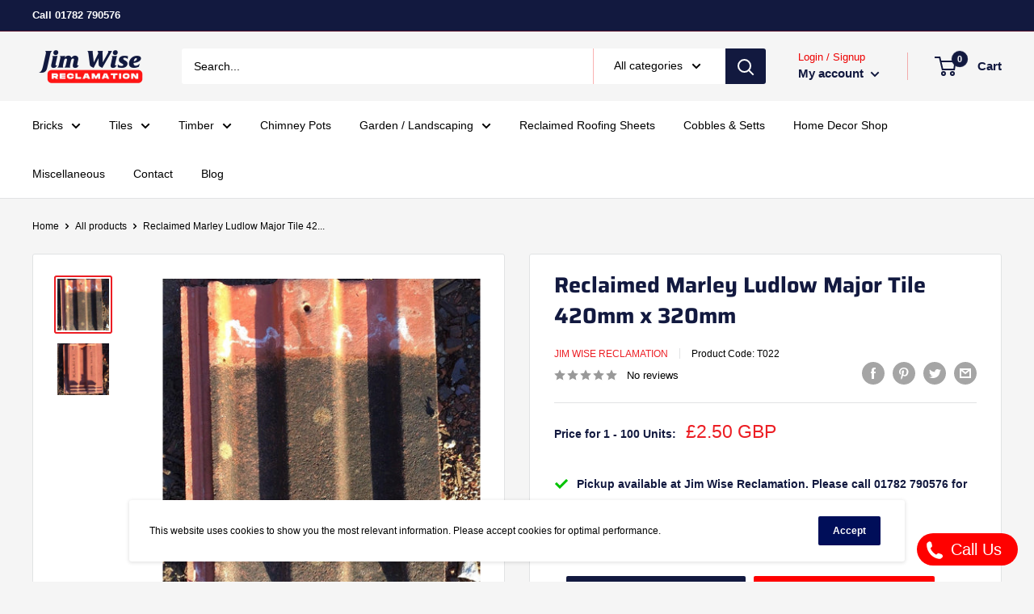

--- FILE ---
content_type: text/css
request_url: https://jimwisereclamation.co.uk/cdn/shop/t/9/assets/cws-callforprice-custom.css?v=4093921089065988401644488120
body_size: -469
content:
.btn.cwsCallforPrice{background-color:#12193f;color:#fff}.cwsModal .modal-header h2{color:#fff}.cwsModal .modal-header{background-color:#12193f}.cfpnumber a.phone_no_cont{background-color:red;color:#fff;position:relative;line-height:normal;padding:15px 25px;display:inline-block;width:auto;height:auto;vertical-align:middle;cursor:pointer;border:none;border-radius:2px;font-size:15px;font-weight:400;letter-spacing:.5px;margin:15px 0;text-align:center;font-style:normal;text-decoration:none}#cwsCFPsubmit{background-color:red!important;color:#fff!important}
/*# sourceMappingURL=/cdn/shop/t/9/assets/cws-callforprice-custom.css.map?v=4093921089065988401644488120 */


--- FILE ---
content_type: text/javascript
request_url: https://jimwisereclamation.co.uk/cdn/shop/t/9/assets/callforprice_init.js?t=194535&v=22924087062253735141644488700
body_size: 995
content:
var handle_array=["8-ribbed-terracotta-pot","acme-roman-clay-pantile","acme-sandstorm-reclaim-tiles-10-1-2-by-6-1-2-inch-265mm-x-165-mm","acme-sandstorms-red-reclaim-tile-10-1-2-x-6-1-2-265mm-x-165mm","bcm-silverdale-handmade-red-roof-tiles-10-1-2-x-6-1-2-inch-265mm-x-165-mm","berry-hill-facing-brick-70mm-x-225mm-2-3-4-x-8-3-4-inch","brindle-feature-wire-cuts-2-5-8-x-8-3-4-65mm-x-225mm","brindle-handmade-bricks-75mm-x-230mm-3-x-9inch","brown-stock-brick-75mm-x-225m-3-x9inch","buff-cannon-chimney-pot","cheshire-wire-cuts-73mm-x-230-2-7-8-x-9","decorative-hood-pot","decorative-salt-glazed-vented-ridge-length-460mm-18-inch-width-300mm-12inch","decorative-terracotta-louvre-pots","decorative-terracotta-pot","decorative-vented-staffordshire-blue-interlocking-ridge-length-460mm-18-inch","double-crested-ridge-length-300mm-12inch-width-300mm-12-inch","double-crested-ridge-length-300mm-12inch-width-various-available","fluted-terracotta-cannon-pots","half-round-ridge-length-300mm-12-inch-width-260mm-10-1-2-inch","handmade-stoke-brick-70mm-x-225mm-2-3-x-9","large-buff-vented-chimney-pot","large-handmade-brindle-tiles-12-x-7-1-2-inch-300mm-x-190mm","large-terracotta-cannon-pot","large-terracotta-feature-pot","london-brick-company-dimple-faced-bricks-60mm-x-220mm-2-3-8-x-8-3-4","nuneaton-handmade-brick-75mm-x-230mm-3x-9-inch","orange-common-brick-70mm-x-225mm-23-4-x-8-3-4","oranges-dragged-face-70mm-x-225-23-4-x-8-3-4","reclaim-dignus-sandstorm-tiles-red-11-x-7-inch-175mm-x-225mm-also-available-in-black","reclaim-staffordshire-blue-arrowhead-tiles-available-in-11-x-7-inch-and-10-1-2-x-6-1-2-1","reclaim-whalley-silverdale-handmade-red-tiles-10-1-2-x-6-1-2inch-265mm-x-160mm","reclaimed-granite-cubes","reclaimed-13ft-scaffold-boards","reclaimed-railway-sleepers","reclaimed-angular-pantile","reclaimed-buff-castle-bishop-chimney-pots","reclaimed-buff-castle-bishop-pot","reclaimed-cheshire-handmade-bricks","reclaimed-cheshire-handmade-bricks-78mm-x-230mm-3-x9-inch","reclaimed-condron-waved-pantile","reclaimed-facing-brick-78mm-x-230mm-3-x-9inch","reclaimed-handmade-staffordshire-blue-tiles-available-in-10-1-2-x-6-1-2-inch-and-7-x-11","reclaimed-hartshill-machine-made-staffordshire-blue-tiles-10-1-2-x-6-1-2-265mm-x160-mm","reclaimed-loughborough-tucker-handmade-red-tiles-10-1-2-x-6-1-2-265mm-x-160mm","reclaimed-marley-boldroll-pantile","reclaimed-marley-concrete-tiles-10-1-2-x-6-1-2-265mm-x160-mm","reclaimed-marley-ludlow-major-pantiles-grey","reclaimed-marley-ludlow-major-tile","reclaimed-marley-wessex-pantiles","reclaimed-metal-machine-made-staffordshire-blue-tiles-10-1-2-x-6-1-2-265mm-x160-mm","reclaimed-pepper-pots","reclaimed-redland-delta-pantile-grey","reclaimed-redland-delta-pantile-red","reclaimed-redland-grovebury-pantile","reclaimed-redland-regent-pantile-red","reclaimed-redland-stonewold-pantile","reclaimed-shropshire-handmade-tiles-7-x-10-3-4-inch-275mm-x180-mm","reclaimed-staffordshire-blue-bullnose-tiles-available-in-6-1-2-x-10-1-2-inch-and-11-x7","reclaimed-stoke-common-brick-70mm-x-230mm-23-4-x-9-inch","reclaimed-tall-vented-pot","reclaimed-terracotta-3-vented-pot","reclaimed-terracotta-octagonal-pawn-pot","reclaimed-terracotta-h-pot","reclaimed-triton-machine-made-staffordshire-blue-tiles-10-1-2-x-6-1-2-265mm-x160-mm","reclaimed-vitros-machine-made-staffordshire-blue-tiles-10-1-2-x-6-1-2-265mm-x160-mm","rectangular-buff-chimney-pots","red-half-round-vented-ridge-length-300mm-12inch-width-230mm-9-inch","red-interlocking-ridge-length-320mm-12inch-width-200m-8-inch","red-manchester-stock-brick-78mm-x-225mm-3-x9-inch","red-roll-top-ridge-with-a-interlocking-collar-length-390mm-15inch-width-280mm-11inch","red-stock-brick-78mm-x-230mm-9-x3-inch","salt-glazed-bishop-castle-pot","salt-glazed-castle-bishop-pot","salt-glazed-decorative-pot","single-crested-ridge-length-300mm-12inch-width-230mm-9-inch","small-round-terracotta-pots","smooth-machine-made-red-tiles-6-1-2-x-10-1-2-inch-265mm-x-165mm","staffordshire-blue-half-round-ridge-length-300mm-12-inch-width-various-available","staffordshire-blue-hog-saddle-ridge-length-300mm-12inch-widths-various","staffordshire-blue-interlocking-ridge-length-460mm-18inch-various-widths-available","staffordshire-blue-roll-top-ridge-length-460mm-18inch-various-widths-available","staffordshire-handmade-brick-75mm-x-230mm-27-8-x-9-inch","staffordshire-red-hog-saddle-ridge-length-300mm-12inch-widths-various","terracotta-wall-roll-top-coping-length-300mm-width-300mm","terracotta-wall-coping-length-150mm-width-300mm-height-150mm","thin-orange-pressed-bricks-2-1-4-x-8-3-4","three-diamond-crested-ridge-length-290mm-11-1-2-inch-width-220mm-9-inch","three-hole-created-ridge-length-300mm-inch-width-250mm-91-2-inch","three-holed-crested-ridge-length-460mm-18inch-width-230mm-9inch","three-holed-vented-staffordshire-blue-interlocking-ridge-length-460mm-18inch-various-widths-available","vented-staffordshire-blue-interlocking-ridge-length-460mm-18-inch","vented-staffordshire-blue-interlocking-ridge-length-460mm-18-inch-width-various-available","vented-staffordshire-blue-interlocking-ridge-length-460mm-18-inch-width-various-available-1","yellow-stock-brick-75mm-x-230mm-9-x-3"],hide_price=1,hide_ajaxaddtocart=1,display_phone=1,phone_no="01782 790576",display_call_for_price=1,call_for_price_label="Request More Information",css_style_button="padding: 15px 20px;",enabled_captcha=0,site_key="",recaptcha_ver="v2",thankyou_msg="Your Request Submitted Successfully.",thankyou_header="Success",name_label="Name",email_label="Email",phone_label=" Phone Number",comment_label="Comment",submit_label="Submit",error_name_label="Please fill out this field.",error_email_label="Please fill out this field.",error_phone_label="Please fill out this field.",error_comment_label="Please fill out this field.",enable_app=1,enable_outofstock=1,price_selector=".search-bar__item-price",cart_selector="#AddToCart-product-template",phone_no_label="Call for More Information",required_field="name,email,comment",contact_form_heading="Request more information for",parent_selector=".product-item__info-inner, .search-bar__result-products",unavailable_label="Unavailable",show_price="yes",enable_cfp_for_zero_price_prd="yes",enable_cfp_for_all_products="yes",hide_cfp_btn_on_collection="yes",hide_phone_no_on_collection="yes";
//# sourceMappingURL=/cdn/shop/t/9/assets/callforprice_init.js.map?t=194535&v=22924087062253735141644488700


--- FILE ---
content_type: text/javascript
request_url: https://jimwisereclamation.co.uk/cdn/shop/t/9/assets/custom.js?v=102476495355921946141642767146
body_size: -711
content:
//# sourceMappingURL=/cdn/shop/t/9/assets/custom.js.map?v=102476495355921946141642767146
